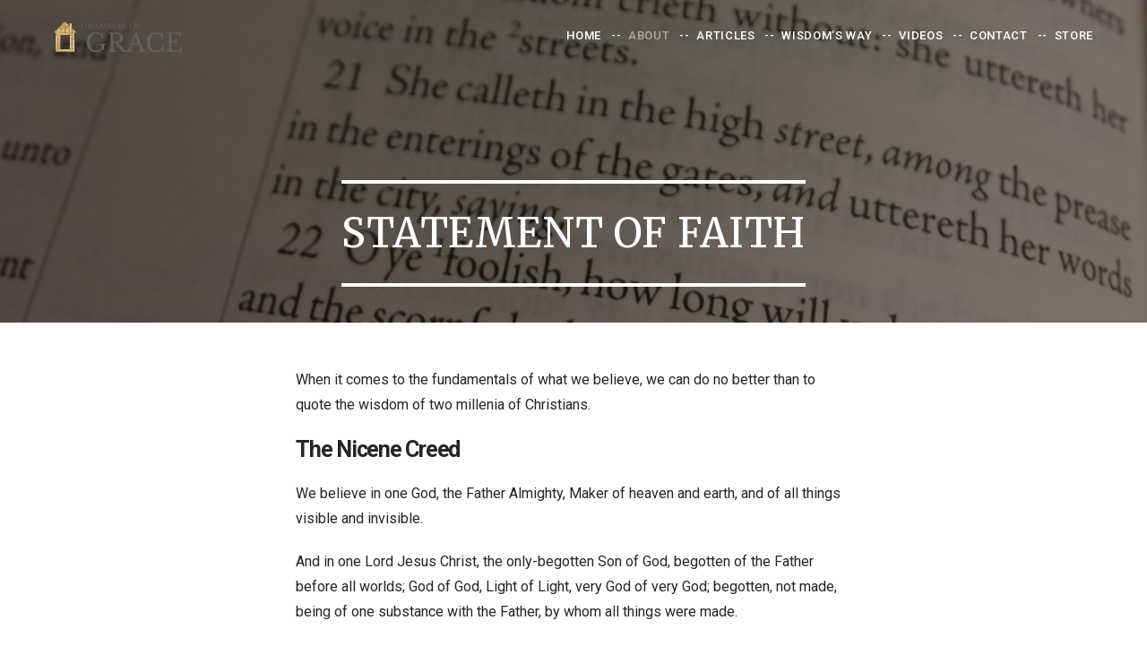

--- FILE ---
content_type: text/html; charset=utf-8
request_url: https://www.google.com/recaptcha/api2/anchor?ar=1&k=6Le5W-EUAAAAAH-eZ9rdaeqBS9yTBxMRn2RRYuYn&co=aHR0cHM6Ly93d3cuZ3JhbW1hcm9mZ3JhY2UuY29tOjQ0Mw..&hl=en&v=N67nZn4AqZkNcbeMu4prBgzg&size=invisible&anchor-ms=20000&execute-ms=30000&cb=ru1fcfn0hcc
body_size: 48824
content:
<!DOCTYPE HTML><html dir="ltr" lang="en"><head><meta http-equiv="Content-Type" content="text/html; charset=UTF-8">
<meta http-equiv="X-UA-Compatible" content="IE=edge">
<title>reCAPTCHA</title>
<style type="text/css">
/* cyrillic-ext */
@font-face {
  font-family: 'Roboto';
  font-style: normal;
  font-weight: 400;
  font-stretch: 100%;
  src: url(//fonts.gstatic.com/s/roboto/v48/KFO7CnqEu92Fr1ME7kSn66aGLdTylUAMa3GUBHMdazTgWw.woff2) format('woff2');
  unicode-range: U+0460-052F, U+1C80-1C8A, U+20B4, U+2DE0-2DFF, U+A640-A69F, U+FE2E-FE2F;
}
/* cyrillic */
@font-face {
  font-family: 'Roboto';
  font-style: normal;
  font-weight: 400;
  font-stretch: 100%;
  src: url(//fonts.gstatic.com/s/roboto/v48/KFO7CnqEu92Fr1ME7kSn66aGLdTylUAMa3iUBHMdazTgWw.woff2) format('woff2');
  unicode-range: U+0301, U+0400-045F, U+0490-0491, U+04B0-04B1, U+2116;
}
/* greek-ext */
@font-face {
  font-family: 'Roboto';
  font-style: normal;
  font-weight: 400;
  font-stretch: 100%;
  src: url(//fonts.gstatic.com/s/roboto/v48/KFO7CnqEu92Fr1ME7kSn66aGLdTylUAMa3CUBHMdazTgWw.woff2) format('woff2');
  unicode-range: U+1F00-1FFF;
}
/* greek */
@font-face {
  font-family: 'Roboto';
  font-style: normal;
  font-weight: 400;
  font-stretch: 100%;
  src: url(//fonts.gstatic.com/s/roboto/v48/KFO7CnqEu92Fr1ME7kSn66aGLdTylUAMa3-UBHMdazTgWw.woff2) format('woff2');
  unicode-range: U+0370-0377, U+037A-037F, U+0384-038A, U+038C, U+038E-03A1, U+03A3-03FF;
}
/* math */
@font-face {
  font-family: 'Roboto';
  font-style: normal;
  font-weight: 400;
  font-stretch: 100%;
  src: url(//fonts.gstatic.com/s/roboto/v48/KFO7CnqEu92Fr1ME7kSn66aGLdTylUAMawCUBHMdazTgWw.woff2) format('woff2');
  unicode-range: U+0302-0303, U+0305, U+0307-0308, U+0310, U+0312, U+0315, U+031A, U+0326-0327, U+032C, U+032F-0330, U+0332-0333, U+0338, U+033A, U+0346, U+034D, U+0391-03A1, U+03A3-03A9, U+03B1-03C9, U+03D1, U+03D5-03D6, U+03F0-03F1, U+03F4-03F5, U+2016-2017, U+2034-2038, U+203C, U+2040, U+2043, U+2047, U+2050, U+2057, U+205F, U+2070-2071, U+2074-208E, U+2090-209C, U+20D0-20DC, U+20E1, U+20E5-20EF, U+2100-2112, U+2114-2115, U+2117-2121, U+2123-214F, U+2190, U+2192, U+2194-21AE, U+21B0-21E5, U+21F1-21F2, U+21F4-2211, U+2213-2214, U+2216-22FF, U+2308-230B, U+2310, U+2319, U+231C-2321, U+2336-237A, U+237C, U+2395, U+239B-23B7, U+23D0, U+23DC-23E1, U+2474-2475, U+25AF, U+25B3, U+25B7, U+25BD, U+25C1, U+25CA, U+25CC, U+25FB, U+266D-266F, U+27C0-27FF, U+2900-2AFF, U+2B0E-2B11, U+2B30-2B4C, U+2BFE, U+3030, U+FF5B, U+FF5D, U+1D400-1D7FF, U+1EE00-1EEFF;
}
/* symbols */
@font-face {
  font-family: 'Roboto';
  font-style: normal;
  font-weight: 400;
  font-stretch: 100%;
  src: url(//fonts.gstatic.com/s/roboto/v48/KFO7CnqEu92Fr1ME7kSn66aGLdTylUAMaxKUBHMdazTgWw.woff2) format('woff2');
  unicode-range: U+0001-000C, U+000E-001F, U+007F-009F, U+20DD-20E0, U+20E2-20E4, U+2150-218F, U+2190, U+2192, U+2194-2199, U+21AF, U+21E6-21F0, U+21F3, U+2218-2219, U+2299, U+22C4-22C6, U+2300-243F, U+2440-244A, U+2460-24FF, U+25A0-27BF, U+2800-28FF, U+2921-2922, U+2981, U+29BF, U+29EB, U+2B00-2BFF, U+4DC0-4DFF, U+FFF9-FFFB, U+10140-1018E, U+10190-1019C, U+101A0, U+101D0-101FD, U+102E0-102FB, U+10E60-10E7E, U+1D2C0-1D2D3, U+1D2E0-1D37F, U+1F000-1F0FF, U+1F100-1F1AD, U+1F1E6-1F1FF, U+1F30D-1F30F, U+1F315, U+1F31C, U+1F31E, U+1F320-1F32C, U+1F336, U+1F378, U+1F37D, U+1F382, U+1F393-1F39F, U+1F3A7-1F3A8, U+1F3AC-1F3AF, U+1F3C2, U+1F3C4-1F3C6, U+1F3CA-1F3CE, U+1F3D4-1F3E0, U+1F3ED, U+1F3F1-1F3F3, U+1F3F5-1F3F7, U+1F408, U+1F415, U+1F41F, U+1F426, U+1F43F, U+1F441-1F442, U+1F444, U+1F446-1F449, U+1F44C-1F44E, U+1F453, U+1F46A, U+1F47D, U+1F4A3, U+1F4B0, U+1F4B3, U+1F4B9, U+1F4BB, U+1F4BF, U+1F4C8-1F4CB, U+1F4D6, U+1F4DA, U+1F4DF, U+1F4E3-1F4E6, U+1F4EA-1F4ED, U+1F4F7, U+1F4F9-1F4FB, U+1F4FD-1F4FE, U+1F503, U+1F507-1F50B, U+1F50D, U+1F512-1F513, U+1F53E-1F54A, U+1F54F-1F5FA, U+1F610, U+1F650-1F67F, U+1F687, U+1F68D, U+1F691, U+1F694, U+1F698, U+1F6AD, U+1F6B2, U+1F6B9-1F6BA, U+1F6BC, U+1F6C6-1F6CF, U+1F6D3-1F6D7, U+1F6E0-1F6EA, U+1F6F0-1F6F3, U+1F6F7-1F6FC, U+1F700-1F7FF, U+1F800-1F80B, U+1F810-1F847, U+1F850-1F859, U+1F860-1F887, U+1F890-1F8AD, U+1F8B0-1F8BB, U+1F8C0-1F8C1, U+1F900-1F90B, U+1F93B, U+1F946, U+1F984, U+1F996, U+1F9E9, U+1FA00-1FA6F, U+1FA70-1FA7C, U+1FA80-1FA89, U+1FA8F-1FAC6, U+1FACE-1FADC, U+1FADF-1FAE9, U+1FAF0-1FAF8, U+1FB00-1FBFF;
}
/* vietnamese */
@font-face {
  font-family: 'Roboto';
  font-style: normal;
  font-weight: 400;
  font-stretch: 100%;
  src: url(//fonts.gstatic.com/s/roboto/v48/KFO7CnqEu92Fr1ME7kSn66aGLdTylUAMa3OUBHMdazTgWw.woff2) format('woff2');
  unicode-range: U+0102-0103, U+0110-0111, U+0128-0129, U+0168-0169, U+01A0-01A1, U+01AF-01B0, U+0300-0301, U+0303-0304, U+0308-0309, U+0323, U+0329, U+1EA0-1EF9, U+20AB;
}
/* latin-ext */
@font-face {
  font-family: 'Roboto';
  font-style: normal;
  font-weight: 400;
  font-stretch: 100%;
  src: url(//fonts.gstatic.com/s/roboto/v48/KFO7CnqEu92Fr1ME7kSn66aGLdTylUAMa3KUBHMdazTgWw.woff2) format('woff2');
  unicode-range: U+0100-02BA, U+02BD-02C5, U+02C7-02CC, U+02CE-02D7, U+02DD-02FF, U+0304, U+0308, U+0329, U+1D00-1DBF, U+1E00-1E9F, U+1EF2-1EFF, U+2020, U+20A0-20AB, U+20AD-20C0, U+2113, U+2C60-2C7F, U+A720-A7FF;
}
/* latin */
@font-face {
  font-family: 'Roboto';
  font-style: normal;
  font-weight: 400;
  font-stretch: 100%;
  src: url(//fonts.gstatic.com/s/roboto/v48/KFO7CnqEu92Fr1ME7kSn66aGLdTylUAMa3yUBHMdazQ.woff2) format('woff2');
  unicode-range: U+0000-00FF, U+0131, U+0152-0153, U+02BB-02BC, U+02C6, U+02DA, U+02DC, U+0304, U+0308, U+0329, U+2000-206F, U+20AC, U+2122, U+2191, U+2193, U+2212, U+2215, U+FEFF, U+FFFD;
}
/* cyrillic-ext */
@font-face {
  font-family: 'Roboto';
  font-style: normal;
  font-weight: 500;
  font-stretch: 100%;
  src: url(//fonts.gstatic.com/s/roboto/v48/KFO7CnqEu92Fr1ME7kSn66aGLdTylUAMa3GUBHMdazTgWw.woff2) format('woff2');
  unicode-range: U+0460-052F, U+1C80-1C8A, U+20B4, U+2DE0-2DFF, U+A640-A69F, U+FE2E-FE2F;
}
/* cyrillic */
@font-face {
  font-family: 'Roboto';
  font-style: normal;
  font-weight: 500;
  font-stretch: 100%;
  src: url(//fonts.gstatic.com/s/roboto/v48/KFO7CnqEu92Fr1ME7kSn66aGLdTylUAMa3iUBHMdazTgWw.woff2) format('woff2');
  unicode-range: U+0301, U+0400-045F, U+0490-0491, U+04B0-04B1, U+2116;
}
/* greek-ext */
@font-face {
  font-family: 'Roboto';
  font-style: normal;
  font-weight: 500;
  font-stretch: 100%;
  src: url(//fonts.gstatic.com/s/roboto/v48/KFO7CnqEu92Fr1ME7kSn66aGLdTylUAMa3CUBHMdazTgWw.woff2) format('woff2');
  unicode-range: U+1F00-1FFF;
}
/* greek */
@font-face {
  font-family: 'Roboto';
  font-style: normal;
  font-weight: 500;
  font-stretch: 100%;
  src: url(//fonts.gstatic.com/s/roboto/v48/KFO7CnqEu92Fr1ME7kSn66aGLdTylUAMa3-UBHMdazTgWw.woff2) format('woff2');
  unicode-range: U+0370-0377, U+037A-037F, U+0384-038A, U+038C, U+038E-03A1, U+03A3-03FF;
}
/* math */
@font-face {
  font-family: 'Roboto';
  font-style: normal;
  font-weight: 500;
  font-stretch: 100%;
  src: url(//fonts.gstatic.com/s/roboto/v48/KFO7CnqEu92Fr1ME7kSn66aGLdTylUAMawCUBHMdazTgWw.woff2) format('woff2');
  unicode-range: U+0302-0303, U+0305, U+0307-0308, U+0310, U+0312, U+0315, U+031A, U+0326-0327, U+032C, U+032F-0330, U+0332-0333, U+0338, U+033A, U+0346, U+034D, U+0391-03A1, U+03A3-03A9, U+03B1-03C9, U+03D1, U+03D5-03D6, U+03F0-03F1, U+03F4-03F5, U+2016-2017, U+2034-2038, U+203C, U+2040, U+2043, U+2047, U+2050, U+2057, U+205F, U+2070-2071, U+2074-208E, U+2090-209C, U+20D0-20DC, U+20E1, U+20E5-20EF, U+2100-2112, U+2114-2115, U+2117-2121, U+2123-214F, U+2190, U+2192, U+2194-21AE, U+21B0-21E5, U+21F1-21F2, U+21F4-2211, U+2213-2214, U+2216-22FF, U+2308-230B, U+2310, U+2319, U+231C-2321, U+2336-237A, U+237C, U+2395, U+239B-23B7, U+23D0, U+23DC-23E1, U+2474-2475, U+25AF, U+25B3, U+25B7, U+25BD, U+25C1, U+25CA, U+25CC, U+25FB, U+266D-266F, U+27C0-27FF, U+2900-2AFF, U+2B0E-2B11, U+2B30-2B4C, U+2BFE, U+3030, U+FF5B, U+FF5D, U+1D400-1D7FF, U+1EE00-1EEFF;
}
/* symbols */
@font-face {
  font-family: 'Roboto';
  font-style: normal;
  font-weight: 500;
  font-stretch: 100%;
  src: url(//fonts.gstatic.com/s/roboto/v48/KFO7CnqEu92Fr1ME7kSn66aGLdTylUAMaxKUBHMdazTgWw.woff2) format('woff2');
  unicode-range: U+0001-000C, U+000E-001F, U+007F-009F, U+20DD-20E0, U+20E2-20E4, U+2150-218F, U+2190, U+2192, U+2194-2199, U+21AF, U+21E6-21F0, U+21F3, U+2218-2219, U+2299, U+22C4-22C6, U+2300-243F, U+2440-244A, U+2460-24FF, U+25A0-27BF, U+2800-28FF, U+2921-2922, U+2981, U+29BF, U+29EB, U+2B00-2BFF, U+4DC0-4DFF, U+FFF9-FFFB, U+10140-1018E, U+10190-1019C, U+101A0, U+101D0-101FD, U+102E0-102FB, U+10E60-10E7E, U+1D2C0-1D2D3, U+1D2E0-1D37F, U+1F000-1F0FF, U+1F100-1F1AD, U+1F1E6-1F1FF, U+1F30D-1F30F, U+1F315, U+1F31C, U+1F31E, U+1F320-1F32C, U+1F336, U+1F378, U+1F37D, U+1F382, U+1F393-1F39F, U+1F3A7-1F3A8, U+1F3AC-1F3AF, U+1F3C2, U+1F3C4-1F3C6, U+1F3CA-1F3CE, U+1F3D4-1F3E0, U+1F3ED, U+1F3F1-1F3F3, U+1F3F5-1F3F7, U+1F408, U+1F415, U+1F41F, U+1F426, U+1F43F, U+1F441-1F442, U+1F444, U+1F446-1F449, U+1F44C-1F44E, U+1F453, U+1F46A, U+1F47D, U+1F4A3, U+1F4B0, U+1F4B3, U+1F4B9, U+1F4BB, U+1F4BF, U+1F4C8-1F4CB, U+1F4D6, U+1F4DA, U+1F4DF, U+1F4E3-1F4E6, U+1F4EA-1F4ED, U+1F4F7, U+1F4F9-1F4FB, U+1F4FD-1F4FE, U+1F503, U+1F507-1F50B, U+1F50D, U+1F512-1F513, U+1F53E-1F54A, U+1F54F-1F5FA, U+1F610, U+1F650-1F67F, U+1F687, U+1F68D, U+1F691, U+1F694, U+1F698, U+1F6AD, U+1F6B2, U+1F6B9-1F6BA, U+1F6BC, U+1F6C6-1F6CF, U+1F6D3-1F6D7, U+1F6E0-1F6EA, U+1F6F0-1F6F3, U+1F6F7-1F6FC, U+1F700-1F7FF, U+1F800-1F80B, U+1F810-1F847, U+1F850-1F859, U+1F860-1F887, U+1F890-1F8AD, U+1F8B0-1F8BB, U+1F8C0-1F8C1, U+1F900-1F90B, U+1F93B, U+1F946, U+1F984, U+1F996, U+1F9E9, U+1FA00-1FA6F, U+1FA70-1FA7C, U+1FA80-1FA89, U+1FA8F-1FAC6, U+1FACE-1FADC, U+1FADF-1FAE9, U+1FAF0-1FAF8, U+1FB00-1FBFF;
}
/* vietnamese */
@font-face {
  font-family: 'Roboto';
  font-style: normal;
  font-weight: 500;
  font-stretch: 100%;
  src: url(//fonts.gstatic.com/s/roboto/v48/KFO7CnqEu92Fr1ME7kSn66aGLdTylUAMa3OUBHMdazTgWw.woff2) format('woff2');
  unicode-range: U+0102-0103, U+0110-0111, U+0128-0129, U+0168-0169, U+01A0-01A1, U+01AF-01B0, U+0300-0301, U+0303-0304, U+0308-0309, U+0323, U+0329, U+1EA0-1EF9, U+20AB;
}
/* latin-ext */
@font-face {
  font-family: 'Roboto';
  font-style: normal;
  font-weight: 500;
  font-stretch: 100%;
  src: url(//fonts.gstatic.com/s/roboto/v48/KFO7CnqEu92Fr1ME7kSn66aGLdTylUAMa3KUBHMdazTgWw.woff2) format('woff2');
  unicode-range: U+0100-02BA, U+02BD-02C5, U+02C7-02CC, U+02CE-02D7, U+02DD-02FF, U+0304, U+0308, U+0329, U+1D00-1DBF, U+1E00-1E9F, U+1EF2-1EFF, U+2020, U+20A0-20AB, U+20AD-20C0, U+2113, U+2C60-2C7F, U+A720-A7FF;
}
/* latin */
@font-face {
  font-family: 'Roboto';
  font-style: normal;
  font-weight: 500;
  font-stretch: 100%;
  src: url(//fonts.gstatic.com/s/roboto/v48/KFO7CnqEu92Fr1ME7kSn66aGLdTylUAMa3yUBHMdazQ.woff2) format('woff2');
  unicode-range: U+0000-00FF, U+0131, U+0152-0153, U+02BB-02BC, U+02C6, U+02DA, U+02DC, U+0304, U+0308, U+0329, U+2000-206F, U+20AC, U+2122, U+2191, U+2193, U+2212, U+2215, U+FEFF, U+FFFD;
}
/* cyrillic-ext */
@font-face {
  font-family: 'Roboto';
  font-style: normal;
  font-weight: 900;
  font-stretch: 100%;
  src: url(//fonts.gstatic.com/s/roboto/v48/KFO7CnqEu92Fr1ME7kSn66aGLdTylUAMa3GUBHMdazTgWw.woff2) format('woff2');
  unicode-range: U+0460-052F, U+1C80-1C8A, U+20B4, U+2DE0-2DFF, U+A640-A69F, U+FE2E-FE2F;
}
/* cyrillic */
@font-face {
  font-family: 'Roboto';
  font-style: normal;
  font-weight: 900;
  font-stretch: 100%;
  src: url(//fonts.gstatic.com/s/roboto/v48/KFO7CnqEu92Fr1ME7kSn66aGLdTylUAMa3iUBHMdazTgWw.woff2) format('woff2');
  unicode-range: U+0301, U+0400-045F, U+0490-0491, U+04B0-04B1, U+2116;
}
/* greek-ext */
@font-face {
  font-family: 'Roboto';
  font-style: normal;
  font-weight: 900;
  font-stretch: 100%;
  src: url(//fonts.gstatic.com/s/roboto/v48/KFO7CnqEu92Fr1ME7kSn66aGLdTylUAMa3CUBHMdazTgWw.woff2) format('woff2');
  unicode-range: U+1F00-1FFF;
}
/* greek */
@font-face {
  font-family: 'Roboto';
  font-style: normal;
  font-weight: 900;
  font-stretch: 100%;
  src: url(//fonts.gstatic.com/s/roboto/v48/KFO7CnqEu92Fr1ME7kSn66aGLdTylUAMa3-UBHMdazTgWw.woff2) format('woff2');
  unicode-range: U+0370-0377, U+037A-037F, U+0384-038A, U+038C, U+038E-03A1, U+03A3-03FF;
}
/* math */
@font-face {
  font-family: 'Roboto';
  font-style: normal;
  font-weight: 900;
  font-stretch: 100%;
  src: url(//fonts.gstatic.com/s/roboto/v48/KFO7CnqEu92Fr1ME7kSn66aGLdTylUAMawCUBHMdazTgWw.woff2) format('woff2');
  unicode-range: U+0302-0303, U+0305, U+0307-0308, U+0310, U+0312, U+0315, U+031A, U+0326-0327, U+032C, U+032F-0330, U+0332-0333, U+0338, U+033A, U+0346, U+034D, U+0391-03A1, U+03A3-03A9, U+03B1-03C9, U+03D1, U+03D5-03D6, U+03F0-03F1, U+03F4-03F5, U+2016-2017, U+2034-2038, U+203C, U+2040, U+2043, U+2047, U+2050, U+2057, U+205F, U+2070-2071, U+2074-208E, U+2090-209C, U+20D0-20DC, U+20E1, U+20E5-20EF, U+2100-2112, U+2114-2115, U+2117-2121, U+2123-214F, U+2190, U+2192, U+2194-21AE, U+21B0-21E5, U+21F1-21F2, U+21F4-2211, U+2213-2214, U+2216-22FF, U+2308-230B, U+2310, U+2319, U+231C-2321, U+2336-237A, U+237C, U+2395, U+239B-23B7, U+23D0, U+23DC-23E1, U+2474-2475, U+25AF, U+25B3, U+25B7, U+25BD, U+25C1, U+25CA, U+25CC, U+25FB, U+266D-266F, U+27C0-27FF, U+2900-2AFF, U+2B0E-2B11, U+2B30-2B4C, U+2BFE, U+3030, U+FF5B, U+FF5D, U+1D400-1D7FF, U+1EE00-1EEFF;
}
/* symbols */
@font-face {
  font-family: 'Roboto';
  font-style: normal;
  font-weight: 900;
  font-stretch: 100%;
  src: url(//fonts.gstatic.com/s/roboto/v48/KFO7CnqEu92Fr1ME7kSn66aGLdTylUAMaxKUBHMdazTgWw.woff2) format('woff2');
  unicode-range: U+0001-000C, U+000E-001F, U+007F-009F, U+20DD-20E0, U+20E2-20E4, U+2150-218F, U+2190, U+2192, U+2194-2199, U+21AF, U+21E6-21F0, U+21F3, U+2218-2219, U+2299, U+22C4-22C6, U+2300-243F, U+2440-244A, U+2460-24FF, U+25A0-27BF, U+2800-28FF, U+2921-2922, U+2981, U+29BF, U+29EB, U+2B00-2BFF, U+4DC0-4DFF, U+FFF9-FFFB, U+10140-1018E, U+10190-1019C, U+101A0, U+101D0-101FD, U+102E0-102FB, U+10E60-10E7E, U+1D2C0-1D2D3, U+1D2E0-1D37F, U+1F000-1F0FF, U+1F100-1F1AD, U+1F1E6-1F1FF, U+1F30D-1F30F, U+1F315, U+1F31C, U+1F31E, U+1F320-1F32C, U+1F336, U+1F378, U+1F37D, U+1F382, U+1F393-1F39F, U+1F3A7-1F3A8, U+1F3AC-1F3AF, U+1F3C2, U+1F3C4-1F3C6, U+1F3CA-1F3CE, U+1F3D4-1F3E0, U+1F3ED, U+1F3F1-1F3F3, U+1F3F5-1F3F7, U+1F408, U+1F415, U+1F41F, U+1F426, U+1F43F, U+1F441-1F442, U+1F444, U+1F446-1F449, U+1F44C-1F44E, U+1F453, U+1F46A, U+1F47D, U+1F4A3, U+1F4B0, U+1F4B3, U+1F4B9, U+1F4BB, U+1F4BF, U+1F4C8-1F4CB, U+1F4D6, U+1F4DA, U+1F4DF, U+1F4E3-1F4E6, U+1F4EA-1F4ED, U+1F4F7, U+1F4F9-1F4FB, U+1F4FD-1F4FE, U+1F503, U+1F507-1F50B, U+1F50D, U+1F512-1F513, U+1F53E-1F54A, U+1F54F-1F5FA, U+1F610, U+1F650-1F67F, U+1F687, U+1F68D, U+1F691, U+1F694, U+1F698, U+1F6AD, U+1F6B2, U+1F6B9-1F6BA, U+1F6BC, U+1F6C6-1F6CF, U+1F6D3-1F6D7, U+1F6E0-1F6EA, U+1F6F0-1F6F3, U+1F6F7-1F6FC, U+1F700-1F7FF, U+1F800-1F80B, U+1F810-1F847, U+1F850-1F859, U+1F860-1F887, U+1F890-1F8AD, U+1F8B0-1F8BB, U+1F8C0-1F8C1, U+1F900-1F90B, U+1F93B, U+1F946, U+1F984, U+1F996, U+1F9E9, U+1FA00-1FA6F, U+1FA70-1FA7C, U+1FA80-1FA89, U+1FA8F-1FAC6, U+1FACE-1FADC, U+1FADF-1FAE9, U+1FAF0-1FAF8, U+1FB00-1FBFF;
}
/* vietnamese */
@font-face {
  font-family: 'Roboto';
  font-style: normal;
  font-weight: 900;
  font-stretch: 100%;
  src: url(//fonts.gstatic.com/s/roboto/v48/KFO7CnqEu92Fr1ME7kSn66aGLdTylUAMa3OUBHMdazTgWw.woff2) format('woff2');
  unicode-range: U+0102-0103, U+0110-0111, U+0128-0129, U+0168-0169, U+01A0-01A1, U+01AF-01B0, U+0300-0301, U+0303-0304, U+0308-0309, U+0323, U+0329, U+1EA0-1EF9, U+20AB;
}
/* latin-ext */
@font-face {
  font-family: 'Roboto';
  font-style: normal;
  font-weight: 900;
  font-stretch: 100%;
  src: url(//fonts.gstatic.com/s/roboto/v48/KFO7CnqEu92Fr1ME7kSn66aGLdTylUAMa3KUBHMdazTgWw.woff2) format('woff2');
  unicode-range: U+0100-02BA, U+02BD-02C5, U+02C7-02CC, U+02CE-02D7, U+02DD-02FF, U+0304, U+0308, U+0329, U+1D00-1DBF, U+1E00-1E9F, U+1EF2-1EFF, U+2020, U+20A0-20AB, U+20AD-20C0, U+2113, U+2C60-2C7F, U+A720-A7FF;
}
/* latin */
@font-face {
  font-family: 'Roboto';
  font-style: normal;
  font-weight: 900;
  font-stretch: 100%;
  src: url(//fonts.gstatic.com/s/roboto/v48/KFO7CnqEu92Fr1ME7kSn66aGLdTylUAMa3yUBHMdazQ.woff2) format('woff2');
  unicode-range: U+0000-00FF, U+0131, U+0152-0153, U+02BB-02BC, U+02C6, U+02DA, U+02DC, U+0304, U+0308, U+0329, U+2000-206F, U+20AC, U+2122, U+2191, U+2193, U+2212, U+2215, U+FEFF, U+FFFD;
}

</style>
<link rel="stylesheet" type="text/css" href="https://www.gstatic.com/recaptcha/releases/N67nZn4AqZkNcbeMu4prBgzg/styles__ltr.css">
<script nonce="SAtYN1sUYqYll4dq3Nvtuw" type="text/javascript">window['__recaptcha_api'] = 'https://www.google.com/recaptcha/api2/';</script>
<script type="text/javascript" src="https://www.gstatic.com/recaptcha/releases/N67nZn4AqZkNcbeMu4prBgzg/recaptcha__en.js" nonce="SAtYN1sUYqYll4dq3Nvtuw">
      
    </script></head>
<body><div id="rc-anchor-alert" class="rc-anchor-alert"></div>
<input type="hidden" id="recaptcha-token" value="[base64]">
<script type="text/javascript" nonce="SAtYN1sUYqYll4dq3Nvtuw">
      recaptcha.anchor.Main.init("[\x22ainput\x22,[\x22bgdata\x22,\x22\x22,\[base64]/[base64]/[base64]/[base64]/[base64]/UltsKytdPUU6KEU8MjA0OD9SW2wrK109RT4+NnwxOTI6KChFJjY0NTEyKT09NTUyOTYmJk0rMTxjLmxlbmd0aCYmKGMuY2hhckNvZGVBdChNKzEpJjY0NTEyKT09NTYzMjA/[base64]/[base64]/[base64]/[base64]/[base64]/[base64]/[base64]\x22,\[base64]\\u003d\\u003d\x22,\x22IGTCvsKzwp0Gwq8MI8KJwpXCix0yw7DDpMO0FDrCpzoXw5dCw47DhMOFw5YHwoTCjlA6w5Ukw4k1bGzChsOHC8OyNMOQH8Kbc8KJCn1wUBBCQ0TCpMO8w57CgG1KwrBHwrHDpsORTMK/[base64]/ZsOOYMKSFTrDm8OAwrDCrVhbJsKvSFIvwofDmsK/EcKhZsKKwohwwrLCuiYkwrc3T3/DvG85w4U3E2vCs8OhZBd+eFbDiMOwUi7CogHDvRBEdhJewoXDq33DjWFDwrPDlj0Mwo0MwrE2GsOgw7xdE0LDn8KDw71wPhAtPMOQw5fDqmstIiXDmi3CuMOewq9/[base64]/MsOkw5HCkjTDmD7CmC7CiWVOwoVkSndsw6zCmsKJdBLDncOEw7bCsVFzwokow7HDvhHCrcKuMcKBwqLDkcKRw4DCn17Dj8O3wrFnI07Dn8KlwqfDiDxsw6hXKT/DhDliSsOew5LDgGZcw7p6LWvDp8KtSHJgY0M8w43CtMOMS17DrSBXwq0uw7TCqcOdTcKsPsKEw69fw6tQOcKIwo7CrcKqeDbCkl3Dlx82wqbCqwRKGcKySDxaBHZQwovCsMK7OWR3cA/CpMKIwqRNw5rCpsOJYcOZTsKAw5TCgj9HK1fDoCYKwq4Lw6bDjsOmfx5hwrzConNxw6jCp8OaD8OlV8KFRAp/w5rDkzrCsGPConFDc8Kqw6BtQzEbwpVCfibCnh0KesKtwobCrxFRw6fCgDfCtsOHwqjDiArDvcK3MMKow5/CoyPDgMOuwozCnGfChT9QwrQFwocaD3/Co8Oxw4fCosK0e8O0JQLCrcO+Zjwew7QtQh7DuTrCtQw7A8OiRHTDjFbCkcKiwqnClsKhZ2YFwrrDm8KzwoEKw7o4w7vDllLCgcKUw7xRw70yw4RCwqBcBsKuGVDDsMOXwpfDu8KCKcKbw5bDvEc0XsOebn/CvHdNYsKHG8O5w6NAcFptwqUPwpvCqcOmSFfDo8KfK8OPOsOqw7HCrw9JfsKbwrp2IHHDuw/[base64]/ClF9BKFXCnF/DoX3Cl8OzYRbCpsK7MBxAwqbDjMKEwrZHasKmw4Q2w4ouwqsdFiVgMMKVw7JLwqrCvHHDjsK4JAzChB3DncKHwq59bkRyaAvCrsOFM8KPVcKGfcO6w7Y2wpfDlcOGAsO+woVAOcO3AXrDo2RlwojCi8OOwpgew5jCo8KFwqYBesOcQsKeCMKiesOvHQvDqAJHw6V/[base64]/[base64]/Dr8OFw7vDkwjDnS53GzdibsK0wp8iNcOqw6VywrxdG8KQwrnDsMOdw6wzw7fCmQxnGDXCgMOCw7pzeMKNw57DosKtw5zCljAxwqRbaAANeV4Jw6tfwpFEw7RWFMK6OcOew47DmxpJH8OBw63DhcOZE3tvw6/CknzDhknDuzfCqcKxUCx7F8O7ZsOJw4B4w5LCiVLCisOOw4nCvsO6w7s1V09vcMOPdQPCncOJPg4fw5cjwo3DusOfw5LCmcOXwrPCqB9Dw4PChMK/woxgwrfDqhZWwpbDgsKTw6J5wrk3BcK4M8OGw4vDiGhHbwVRwqvDscOlwrLCo1XDl3fDtwbCp1PCvTrDuVAIwr4FcC/Ci8Ktw6bCssKMwrBOOmLCssK0w5/Dn0d5GcKgw6jClwVzwotdBlQBwqAqCnnDrEUfw4wCFGp1wqLCoXo4w6tnPcO1KCrDmWzDgsOjw6/CjcOcRsK/wrhjwprCg8KIw6paCcOaw6PCgMKpG8OtSDfDrsKVCj/DkmBZHcK1wpjCo8O6QcKsUcK8wpPDnlrDizXCtRzCiSzDgMOCEDhTw5AzwrfCv8KnenHDtCLCjCUtw6zDqsKQNcOFwrwaw6Rmwr3CmMOSdMOpC0LCmsKrw5DDnSPCn0fDn8KXw7lJK8OpTXw/RMKNO8KdLsOkGGAbNsKQwrMBFHjCqsKHbsOlw5Uew6sSdX5yw6ZEwojDt8KgccOPwrQMw7XDocKFwovDkloGd8KywqXDkXnDmsObw7cfwplVwrrDgsOMwrbCvWt4w4ZNwrB/w6/ChhTDvmxkSyZQD8Kjw74RTcOewq/DmWfDlsKZw4FjZMK7cjfCvcO1MBIxEzE8wqgnwqsHTxjCvsOze07DhMKaBXAdwrlRIcOlw6LCsQbCiQ/Csy7CqcK2wr7CusK1XsKEE2vCqkARw7VdMcOVw5sdw5QIIMOcDzrDicKxOMOaw5/CoMKoAFoUJMOiwo/DkDAvwrnCiV7DmsO0AsOQST3DjBvCpjrCkMOndWTCrDhvwqxyDl5yC8KHw7lCLcK9w73Csk/CrmjDlcKFw7zDvzlRwo3Do0ZTb8OGwpTDhjTCgz9fw4/ClXkLwoPCm8KqT8OnQMKAw7HChX9TVyLCu359wqEzWgTClQs2woPCjcK7REs9wpxjwpZmwqVEw45qc8OIHsO9w7Bjwo1XGU3DlFYIGMOLwqDCnjF+wpgfw6XDtMOcHsKpP8OpH2QmwpQjwpLCqcOqfsKVBl1uHsOiNxfDghTDm0/Dq8KsbsO9wocBJMOUw43CgVsBw6TCuMOANcKCwpzColHClXtXwr0vw6E+wqFuwqwew7t7EsK6UcKIw7DDocOlA8K4OSTDnhI1W8OOwrDDs8O/w51rS8OGLMOvwqnDocOITGhawoHCtlnDh8KBG8OpwojClwvCsC5VT8OIOxl5MMOqw79pw7o6wqrCncOgLA5bw6jCgQ/DiMOlbyVSw6jCsSDCp8KAwqbDqXLDlxwhIkXDiiYQOsKuwofCpwnDtMK1FiLDqS13DmJmesKYR23CtMOzwqhowqUOwrt3LsO5w6bDr8OEwqbDp2HCo0QmKsKHNcOXNVHCusOWaQgWdcKjTT8MBjDDoMOAwpTCsXbDkMOUw50sw5AEwpwZwo5/ZAvCnsOTFcOCDMOcLsOzWsKtwrEQwpF5NRtZaksIw5/Dq2PDiHlRwonCo8OzKAEWJy7Dk8OJATdWGsKRDWrChcKtGh4Nwp5lwpHCusOCUGXCjzzDg8K+woXCgsKvGzvCgXLCq3/[base64]/TDDDhG8wCQkAGcOwDRTCjcK2wqsdQiJeUAHDvcK4NsOfQcKFwqTDvcKjGWDDvTPDuV8lwrDDusOMVTrCpwYOOn/DlXlyw4wCPMOPPBXDiTzDh8KWSkQ3TVrCjgA/w5EcSkIuwo5AwoI5dHjDhsO6wqjDik8ibsK5NsKeU8Ozf1wWC8KHLcKVw7oIw5nCqiFgaBHCiBAmMcKCA2V6LSQ8G2cvWRbCs1nDpULDrCg/wpohw6hOZcKkOFQ2GsKQw7jCkMKNw57Csn1Vw4IbWcKBdsOCVUjCvH13w4l6NUHDnQDCpMOUw7LDnG90aBrDtWtbZsKCw61BLRk7dU1WYFtlCG/CoUzCgMKkGBDDl1HDmEXDvF3DoC/DhmfCkgrCgsKzE8KXCBXDkcOIWRYVAjwBfHnCmDttTgNKNsKFw5bDvMOEX8OPYcOIbsKHZGgkfndIw4nCmcO2NUVvw5XDm3XCjMO6w5HDlG/CuF4xw5RHwrgHDsKswoTDt1IuwpbDvH3ChcOECsKyw64tPMOtVCRFIsK/w6hAwpLDhzXDlMOUwoDDqsKZwrtAw7TCklPCrcK8M8OxwpfClMOewrrDsXXCgFM6a0fCgXYKw6ALwqLCrhnDjsOiw7bDmH9cBcKrwo/Do8KSLMOBwrwhw63DvcOgw4rDqsO/w7PCrcObOgR5VDIYw7dKK8OlccKwcCJndC5/w7fDncO2wplzwqPDuCwowq0ZwqPCuD7CiRN7wpTDiRLCm8KecQRkVQnCkcKzVsO5woo3UMKMwrHCsx3DiMK0HcOtISDCiCsKwpvCnAvDjjlqScKzwrbDvwvCjsOtD8OadXE4csOlw7wlJnfCgWDCjVtpNMOsOMOIwrrDqirDlsOrYjXCtjPChmJlXMKRwqTDgw3Ch0/[base64]/DrF5gMQZcNMOUWywcw4VlNcO4w45hwpNcZxYsw7Ivw4XDh8O1MMOXw7fCng3Do1kuZlfDqsKyDBhbw7PClRrCgsOLwrQwSXXDqMO2LW3CncOQNFABX8KZf8Klw65iAXDDr8O7w5bDlXLCqMKlJMOZN8KRfsOhVBEPMMKYwrTDiV0Dwrk2JQvDli7DvGrDuMOZNAoCw6/[base64]/w4wyUMKUeMObw5BKHhtiwqEYPCjCj2ZOQ8KEWTwKUMKGwpHCnDp6P8KQRMKFEcOUEijCtHDChsOHw5/CgcKKwpPDlcOHZcK5wrMNdsKvwqwbwpXCiXgbwqtpw6/[base64]/DvMKhF1NdKRvDm8OowpkuMMKSwo/CsMOVw4fDvjA5RSfCvMO8wr/DlQUPw5DCvcOxwqx0wrzDjMKHw6XCj8K+Um1twprDhQLDi0A+w73CgcK0wrA3MMK3w7NXBcKmwoABCMKpwpXCh8KLRsOaNcKgw5PCg27DrcK3wqQyQcO3FMK1cMOgw4/CpMO7O8OHQS/DqhoMw79Vw7zDicO3GcOMH8OvFsOFFG0kVhbCkTrClMKEGxoRw6szw7PCmk9hH13CryNaU8OpAMO9w5/Cu8ORwr/CqlXCp1XDmklSw4jCqDbCnsOLwoLDhSbCr8K1woRQw4RNw6NRwrUeai7CmCnCpmFmw77DmAV+IMOcw6QTwp58LcKgw6HCk8OQDcK9wqnDnSrCqTTCugrDq8KkJjMWwrZUQHwGwqXConQcEALCncKDM8KsOlPDj8KASMOycMK7TUPDpTzCosOhbFoof8OISMKRwqzCrj/DvW1Bwo3Di8OdIMOJw5LCmnrDssODw73Dt8K7BcO0wqfDmTRTw6ZOKMKsw6/[base64]/Cv8KXw5F4wpI0wpXCvsOHwp3CnVxOUSFsw5AKF1YRfivDqcKawrF2D0tneW8Pwr3Cl2jDi0nDhyzCiCTDssKRbhANw4bDgjoHw5rClcO5UT7Dv8OjL8K5wrVqRcKXw6F4NgTDtivCjlnDsBtxwotTw4F+UcKxw68+wrp/FkZow6vDtWrDiQAgwr9hUDHDhsKXMxBawqt3fsKJRMK/[base64]/[base64]/w5TChy81w6F3wo3Doi4Tw4wcWANFLsOXwrkCwoY8w4Y0CgR0w68twpJ/S2MQG8Orw6TDkmNKw5tMeTYKYFvDjsKjw5V4TsOxCMOFJ8OmH8Kcw7HDlDILw5jDgsK3MMKewrJ+GsOWDAIJLxB4wqAyw6FCFMK0dEDDj1xWd8OtwrvCisKLw6ImXB3Dp8OQEERNNMO7wqLCjsKPwpnCncOew5PCosKCw7/Ctg1eb8KKw4ozcz5Ww6rDjgPCucO8w5DDvMOhasO3wqzCrcKdwo/CuChfwqh1X8OSwpl4wotlw7bDr8O5CGXDkk/DmQhxwpkVO8KLwo7DrsKcOcOjw4/CssK1w6hDOnbDi8KwwrvCvcOPfXnDgV95w4zDmnA6w7fCmCzCmlEDI1x1ZsKNDkluB27Do1nDrMOhwqbCrcOJK0jCm1PDoTcXeRHCocKOw5xww5cFwpB0wp9HYD7CrFbDiMOCe8OsJsO3QT88w53CjkgJw4/CiGXCvMOlbcOpYRvCoMOFwrLDisKEw7Miw5PCosKUwqLCkFBOwqp6FUvDjMOTw6DCr8KHeSNXPgcyw604RsKvwrNGZcOxwqnDrsK4wp7DrcKww7Nlw5vDlMOfw6JnwptOwq7CvlMpW8K/PkQuw77Ds8KWwo1Yw58Ew6HDojwXesKjEMO8NEM7BVRFODcdehTCoTXDlibCmMObwpUBwprDjMO/YGA/cTkZwrViOsO/wo/[base64]/DvcKZEMK+UBvDssO2LEpfMHAff8OuYXUVwowjNcKNw5vDlFBcEzHCuB/ChDwwecKSwqlcV0I1RT/Cj8Oqw4EyNMOxScOqWEdvw6JTw67CkSDCh8OHw5XDs8OEwobDjhwpw6nCkmsZw57Dp8KDeMOXw5vDosKFI2nDocKgF8OqB8KCw5MjEcOsc1jDqcKtIwfDq8OQwofDo8OeO8KGw5fDml/ClMOeDMKtwqImCCLDnMOFC8OtwrJwwpZnw6prM8K0Vl91wqtow49ZOsOhw4vDkyxZIcO4fwB/wrXDl8OHwqEzw64aw7ITwrXCtsKpbcOuT8O7w6p1w7rClyPCvcKCGzl2E8OpFcOgDXNEXTnDn8OyXMKhw5QsN8KFwoBvwptLwqRoZcKQwpTCtcO3wq4uZsK2f8OsQz/Dr8KAwrXDs8K0wr7ChnJvDMKxwp7Dq3Urw5bCvMO/VsOowrvCnMOxVi0Uw5rCj2A/wrbDlcKYQlsuVMOFZDbDtcOOwrTCjlxSDMKJUn7Dk8K/[base64]/[base64]/[base64]/CkVZBwrN3w63CuC8bwpLCvkdEwoLDqsKVMAQ5AcKww6hpLkDDo03DmsKMwrEhwrfCt1bDt8K3w7BNYAsnwroYw6rCp8KaR8K6wqjCusKywqF+w4bDn8ORwqsMOsK6w6QKw4rCqSIHCAxGw5/[base64]/Co8KRUsKOwqXCocOKEcK2AiDDsUVawpUzdS/DnnEmLMKBw7zDuDjDnmxMI8O/BX7CrC/DhcOhZ8Kvw7XDgVsgQ8OyZ8O/w7gsworDtGnDlEE3w6vCp8K4e8ONJ8OFw4dMw7tMS8O4GBEjw5EiMkfCm8Ksw4FTQsO4wpDDgh1Ed8OLw67DnMO/w6XCmWIAZ8K5McKqwpMmB3Idw70dwprDhMO1wqsyXn7Cm1zDhMKVwpJYwrpDwr/[base64]/bsORwpfDl2wBw5cGwrXDi0l8esOCYhNsw7bClC3CmsOIfcOmQMOvw4jCv8OjSsKqwpbDncOowo4RY00KwojCk8K0w6pCQcObecKJwoxZZcOrwqxVw7vCscK0fsOTw7zDn8K8ECDCmg/DosKsw5rCmMKDUH8iH8OtXsOZwoglwq8wEnMxCyl6woPCiE7Cs8KCfgvCl2PClFIBEHvDuR5CLsK0WcOxTk7CjFPDssKGwqRowrMUAj/CuMK1w6oaI2XDoibDqXdfGMO5w5zDhzobw6bCocOka14Rw6PCmcO7Vl/DvDE4w415XcK0XsKlw5PDhnHDucKBwp7ChcKaw6FrK8Ozw43ChRsWwprDlcORJHPDgggeNhnCv3bDncO5w7NZDznDh2DDrsOLwqMmwpnCllLDsSIlwr/CpSLCl8OiGVIqNlHCmjXDv8OXwrfCocKRKWvCk1vDr8OKb8OEw6zCsh9sw48/H8OMR1R6acO7wosCwpXDkDxsaMKYXRJ4w6nCqsKHwofDnsKCwqLCjsKNw5sTFMKbwq19wqPCjMKWBGM/w5/CgMK/w77CusKaZ8Kpw7YcBHtKw6IPwo9+IlR+w5o+BcKhw7gpDibCuCQnRiXCssOYwpTDkMOOwphBP2LCkQrCrGLDu8OXN2vCuCvCpcKow7cfwq/[base64]/CMKAwrXCrMOoKCXCpG4xw6nCkcOlw6vClsOwZFbDsXTDu8KZwoQXWC3CssOcw4zDm8KHLsKEw7shNHDDvE5XAUjDt8O8K0HDqGbDj1l/wrdRByDCtlZ2w6nCr1A/[base64]/[base64]/wrHDpcK4w6bCm8KKVsKfN38nLcKsPm4fwrPDq8OJw6XCvsO7w7ULw5pRMMO5wp/DlALDrkk/[base64]/CmAsMJcOjUwsrM8ODw4BNwqdnw4rDssOCAkViwoEjZsOIwpBtw7vCqWLDklfCg0ITw5nCq2pxw79wOxfCs1fDvcOMP8OAHTMUecOVS8ONM2vDhjTCosKXVD/Dn8O8wrjChA0HA8OgRsOLw4AMfsKQw5/Cpg89w67Cp8OYehPDlxPCt8Khw6DDvDnCkWwMVcKkNhvDq1zClsOSw78UTsObdhM7GsKAw7HCuHHDscKmGMKHw6/Ds8KGw5gXTAHDtx3DsC4Ewr8Fwr7DksKTw4LCusKzw7XDnwZ1ScK7eU0xfUTDuGIpwprDul7Ck0zCnMO4wqFiw5s2D8KofsKAYMK/w7N7aErDkcKmw6ldR8OzY0TDqcKGwqjDgcK1US7DpBI4QsKdw5HCl2HCqVPCrhvCpMOeM8Osw64lA8O0MlMqNMOIw6XCqMOYwpZ0TnTDm8Ouw6vComHDki7DkVg7CsObS8OAwr3CnMOjwrbDjQDCssKwfsKiMmXDusK/wotIR2nDnh/CtMKyYRZ+w7FTw7pPw7RPw6nCm8OVf8Oyw47DnMOYfSkawpcMw4QdbcO0B1xrwo0Jwq7CtcOIdh1WKcOFwqjCqcOYw7HDmhE+W8OfC8KHbBo+U27CjVgFwq/DksO+wr7CnsKyw7PDh8K4wpFoworDlDgHwo8bRjdnRcKJw4vDoz7CpA3CrQlPw4nCjMKVLWHCozhHd0vDsmHCqlIMwqlVw4HDpcKpw6nDtE/DvMKjw6vCuMOew5tLO8OSDsOlNhtRMGYIQMOmw4N+wrohwp0Qw5xsw7Rvw7F2wq7DnMOcW3FTwq5sJyTCpcKBXcKiw5bCtMKxe8K6SHrDmmfCpMKCazzCn8KSwr/Cv8OAYcO/UMKqHsKYF0fDk8OYbkwXwpdGbsOow5AdwqzDicKnDBdVwpIwb8KlRMKBTCPDl1/Cv8KfNcOwDcOoVMKlF0xPw6Q3wrZ7w6NbZ8Oqw7bCtmPDtMO4w7XCqsKWw57Cv8KDw63CusOew7DDlRJzSC9JbsKAwo85fXrCoS/DvzDCv8KaDcKAw4F+YcOrLsKiUcKcSEt1J8O4Ckp8C0bCsx3DlgRrBcOBw6LDl8Oaw4gYTEHDsGxnwqXDsCXDhEVxwqzChcKPDiPCmxDCscO8MjLDk3DCtsO2HcORXcKpw5TDp8KbwrU5w5zCgcOoWAfCnz/[base64]/DhsKHCcKFAnhLGjVIWcKnEsK6McOROkIzw6TChFHCtsO8csKKwqfCu8OCwpJAVMKswp/Cl3/CscKpwo3CkxNRwrNzwqvCuMK3w57DiVPDu057wr3CncKdw7Q6wrfDiTYOw6PCnWt/[base64]/wpHCrk3DqSjCuMKywoIfw4lEOzxLYcOxwq7DgisFw5XCki1Bwq/CpGAHw50Qw7Jxw60Lw6LCpMOGOcOJwpJURE1gw47Cn2fCocK3bS5LwpfCtj5lH8KNCgY6BjpBPsObwp7Dh8KUYcKkw4DDmzvDjSXDvTF2w4vDrBLDqULCusOIXAV4wqDDvTDCiinCtsKLEgEJJMOow6sMA0jDmsO1w6DDmMKcW8ORw4M8bDpjRXPCrn/ChcOKD8OMaUjCkDFfasKcw49aw7BHw7zCm8OmwpfCncK+CMObbjLDssOEwpLDuVpkwrQvacKXw7Z3fMOkNXbDkn/CvTQlPMK/UV7Dn8K2wqjCiyrDuzjCi8KqWCtpwpDCnT7Cr0HCshhYfMKRSsOWP0bCvcKkwo3DvMK4XSHCgi8WGcOTCcOpwqp7w77Cs8OcNcO5w4jCsDHDuC/[base64]/CmFjDmAbCnBkIYB0AwprCpBnDjcKtCDgPIxnDo8KMRCPDpxnDlg/[base64]/CnhoHwocWwqxFwq7DogpDScK3w7HDq8OkaA8RWsKdwqgkw63CuVMSwoLDtMOWwr/CosKVwojCnsK1NcKJw79nwr4Qw758w43Dv2snw5zDuVnDqGTDpUxOTsOzwpUTwpovUsOEwrLDuMOGV2jCuxJqXznCsMOXHsK1wp/DizbCmnFFQcKDwqh6w7BWJXYqw5LDg8KjTMOQTcKUwoF5wqjDhVDDjMK7FS3DuQfDtcOfw7VyYAvDnUlgwpkOw68pP0PDrcK0w45KBE3CtMKgYynDmmc2wrDChzzCqFbCvhUgwoDDvhTDvgJ/JU5Rw7bCkQrCmcKVUi1mb8OLDV7ClsOgw7DDowDCjcK3fWd6w4RzwrNXeSnCoizDs8OLw48lw6/CggLDnh0nwovDnRgdB2c4wqEswpTDtsOjw7Ypw4ZKO8OTdXQbIxRVWXbCr8KMw4cQwo0bw6vDmcO1PcKCWsK4O0/CoEfDqcOjfCM/[base64]/Cq3oxwo/DgFxoKsO/wrdSw7/DvUrCtk8TwpzCo8Kww7LChsKOw4kHRlFcAUXCsBF/b8KXW2bDiMK9aQRcRcOnwrc/ACY6bsOXw7nDswTDlsOdSMO1WsO0E8KZw7haSSYEVQsTXlBywoDCqRlwCnh0wr9mw7grwp3Dt3lVEzwRFDjCqsKrw4pwaxQmL8OkwrjDqBrDncOeUTHDvHl0SyBswqPCphETwqg+QWfCq8OkwrnCrFTDnQ/DszJew7TCh8KAwoE0w4FJYVbChcKOw6vClcOQXsOEDMO5wpFXw4ocIh3DgMKpworCiiM6WyvCksO6fMO3w6FRw7vDuldpScKJJMK3QmXCuGA6D3/DolvDjMO9wrs5N8KRYMKmwpxiN8KJfMOGw6XCiCTClsKsw4EDWsOHcysYIsOjw4XCqcOBw43DgH98w4U4wqPCv1xdLjonwpTChGbDsE9MbTQfa0l9w6PDiwN8DlBldsKjw5Ytw6PCjsOfWMOuwqN1G8KwEcKWaVhtw4zDqgPDrMKEwqTCqV/Dm3vCthgUYAMNZCszUMK7w6ZowowGEDgVw7HCoD5Bw4DChGFowpcgLFHDlHQgw6/CssKOwq1pEH/CrUXDo8OZFMKnwp3DiWAnHsOmwrLDosKMPXB4wrHClMKUZcOzwqzDrzvDtnMyc8K2wpvDj8O+ZcKhwp5Rw4I3CXTCscKxPgdBAR7CjGnDrcKIw4jDmMOow6rCqsOLNMKYwqrDoQXDghXDjlocwrDDtsO9QsK6P8KXHEJfwow8wq0AdhrCnyRIwprDly/Cp31ewqDDryTDuXBqw6jDjnsgw4pMw7jDpivDrxh1w5LDhWx9KiotUnDDjzMLMMOmTHfCjMOMYcOywrZQHcKpworCpMOSw4TCqQ/CjFQPIyA6EXQ/w4rDihdhciLClXZUwq7CscOgw4oyEsO9wrXDmkIzIsKzGinCnmDDhnM/wrnDh8KCbCQaw57CkhDDo8OKA8KwwodKwrsNwosbVcOCQMO/w5DDqsOPH3VPwovDoMK3w5Y6TcOIw53CgCvCtsOQw4U4w6zDrsONwqvDoMKEwpDDh8Oxw6UKw4nDucOAM24GYcOlwonDqMOdwoouAgZuwr10fFDCnAvDqsOOw57CicKGfcKeYSLDt3Qrwq4Fw6tzwqHCkifCs8OUPBXDtx/CvcKlwpfDhUXDlRrCg8KrwoR+CybCjEEKwqd8w4Fyw754CsOIUhtIwrvDn8KXw4HCr3/DkQ7DpzrCu0bCoUdnZ8OoEHl1JsKAwoLDsiw+w6vCqy7Dq8ONBsK+IUbDh8Otwr/CoC3DqUIAw7/CqA0pb09Pwr14SsO3BsKVw4PCsETCs0zCm8KTdsK8NSBQb0ETw4/Cp8OGw6rCr3gdXQrDr0UgV8OhKS9LRUTDkXzDjH0EwpYVw5dyYsK2w6U2w6UOw65mLcOMe1cfIB7CoVTCpB8jeQNkVgDDvMOpwoo5w47ClMO+w79NwoHCjMK7ChFQwqTCsiXCkVJVLMOfUsK5w4fDmcKgwrbDrcOlU3/Cm8OOX0HCv2BTVHQqwotxwpUkw4XCrsKIwo/CscKlwqUPGTLDmQMnwrPCq8O5URJzw6F1w51GwqjChMOUw4LDi8OcWyRHwoI5wpRoRATDusKpw6AQw7ttwpdiNhTCtcKNcxkmVWzChsKZF8K7w7PDisOeLcKaw4wEZcK4wqZKw6DCpMKmfj5Kwol2woJww7s5wr/CpsKzUMKiw5B7ehbCozMLw5ImVhwCwrUyw7rDt8OUwqfDj8KEw6QSwp9AMkDDqMKRwpLDi2PChsOfa8Ktw6LCl8KHdcKPMMOQcHfDjMKhSSnDgMKFFsKGbm3CocKnWsOCw6sIRsKfw7HDtHUuwpdneQs9wrbDlk/[base64]/DrBk/[base64]/KDXDkcO0ecK3w4HCjgDDiMKbfQwBKcK2Wjc9VsOGLhfDrgIhEcOrw5PCk8KXNEnDpkvCosOGw4TCpcKHZ8Kww6bCtx3CoMKHw7lgwoMEQg/DnBNBwrpdwrtqP3hcwpHCvcKMN8OuelrCh08AwqPDj8Odw4TDvmFCw6jDi8KpQsKPbjoFbgfDjVIgRMKKwoHDkU4WNmZydSjCkFbDlD4IwqY2a1rCsBbDlGt9GMO+w6fCg0HDh8OfBVoZw6UjU1JDwqLDt8O8w7gvwr8Ew6Fdwo7CtwwrWnvCoGwZScK9GMKVwr/[base64]/CuxhvNsOyw6Abw45Sw4HDghbDjxN0CMKbw4cvw68ew4oSecKpeWfDmMKRw54JaMKTSMK0ckvDlcKSBSUEw4FiwojCsMOJSTXCtsOyXMODSsKMT8OQTsKVGMODwpXClzF/wrdBesO6FMKsw7l5w7lPZ8K5asO7YMOWLsKLwrw/JzPDq0LDrcOJw7rDs8OvRcO6w6DDhcOQwqNKF8KNdsK+w74hwqV5wpZWwrJOwrvDrcO3w7rDqkRkZ8KQJcKiw5tDwozCvcKNw4kbRRNcw6PDoxtKAx3CilQEFsK1w5MOworCizpowr7CpgXDkcOOw5DDj8OMw4jChsKZwqFmZcK7Aw/CpsKRG8KaXcKswp8aw4LDtDQ7wqTDoSV0w53DoCJ+cCLDvWXCisOSwojDhcO0w79APiUPw4XDv8KfSsKNw4thw6fCscO0wqfDgsKLOMOiwr/[base64]/CkVvCtC7DjgLDh2LCtcOow454wrB3w6ZSWiHDnMO8w4DCpcKvwr7CsVTDu8Kxw4ERJRg8wrcdw6UgFAjCgMKJwqoPwq18bw/Dr8KgPMKOUkM0wqhwOVTChsOZwqTDucOfaF7CsyHCqMOcVMKGHcKvw6DDhMKxHlhGwqPCg8OIBcKnNibCv0fCvsOTw4AMK3DDiDrCrcOrw43Dv2EJVcOgw5opw6Yyw40tYx1MOhYTw4DDtykVA8KSwoxywoRgwpXCt8KFw4/DtGARwpNPwrg4bFBXwohAwpY6w7/DsEYrw7bDt8OGw6skL8ONBcOswo0kwpzCjATDiMKIw73Dv8KrwqcKYsOHwrwOasOWwobDpsKTwrxtY8KiwotTwpLCsQvCisKlwqNTOcKoe2RGwp3CncKsIMO9fVVFZcOvw7RrU8KkdsKpw4oWbRITeMO3PsKkwpNhNMO/TsKtw54Lw4DCmjrDtsOLw47CrVHDsMOyUGTDvcK0KMKTR8OKw4TDg1lBJsKaw4fDkMKBLsKxwoMHw6zDiiYIwp1ESsOnwofDj8OXZMOwbFzCs1lNeRxgYw3CpTzDlMKRJ2xFwr/DuXpwwo/[base64]/[base64]/DvsOxw6XDsnJMw4/[base64]/bcO/w4wbwr/[base64]/DtStAecOmagjDjcOCw6cSwqbDlMOsJMKaRR/DhyfCtEFBw4PCg8Kww5BKP28LMMOhEVHCq8OSwrjDpWZHKcOSQgDDjXRjw4PChsKDczTDoG1Hw67CqR7CsgZ8D2/DlT4DGCkNHsKWw4nDqCjDs8K6bGMgwoZswp7CpWEBHMKOYxPDkhM3w5HCs0k+ScOtw6XCvzsQaxfCmsOBTWhRIR/[base64]/Cq8Kme09wQVJdRGdGwqZRw4FbwrjCpsKUwolsw6/Du0HCi2LDgjgwJsKZEgNKFsKPCsKTwpLDmcKcVWdSw6HDu8K3w4law4/[base64]/DtTnDgsOtwr4BNQoTw4oHw71pwoTCmVDDiQMRPsOQUyhMwrXCrTHCgsOBCsKnAsO/AcKyw4nDlsKpw7RhHRl/w47DssOMwrHDjcK5w4RybMK2ecOnw7NewqHCh2PCo8K/wprCmXjDgGNiFCvCp8OPw5hWw6vCnkDCjMOhIMOUHsK5w6DDisK9w55kwpTCkTTCqcKWw5PCjmzCl8ODJsO7DsORbBjDtcKDasKxG2tYwrFiw7jDu13Dn8O6w79OwpomA3R+w4fDu8Onw4HDrcO3wpvDi8Ofw609w5gRPMKOV8Oyw7PCvMK/w4rDlMKKw5U0w77DnzIKaXd1b8OMw6Nzw6zCum3CvCbDrsOSwozDhzvCucOhwrFSw4TCjkXDtCxIw4hTG8KFR8KVZE/Dh8KhwrcwAMKLTBwrbMKVwo9rw7rCjFbDg8OAw7ACCFQnw6EWVnBUw4R5fMOwCDXDhMKxR2TCm8OQM8KbOgfClCnCsMOdw5rCrMKUKwJ/w5Qbwrs7JR9yC8OHHMKkwo3ClcK+ETvDkcORwpwBwpg7w6p7woXDp8KZMcKLw7TDr0TDqVHCu8KIPcKIbD43w4TDmcK7w5XDlj80wrrCv8Kvw7FqE8K0PcKoKcOfdlJuTcOewpjClw4DPcOae1IqAx3CjG3DhcKEF3Jdw6DDomVhwo1mIibDviNzwp/[base64]/[base64]/Dr0JZw6ZpMlbCoBPCl0fCpMKHUcOBC8KAfMO0dF53RGg5wppNF8KRw4fCpXgyw78Zw4zDlMK+T8K3w7pJw5zDsx3Cgjw3BS7Djk/CjRUTw6ggw4ppS3vCrMOXw7rCrMKKw6whw7fDtcOQw4tcwrcfEMOnA8OaSsK7QMOTwr7Cv8KTw4/ClMKbAGtgCyN1wq3DtMKhC1LDlkxOIcOBEcOkw5HCvMKIHMO1WsKawobDosO/w5vDv8OIKQ5Nw7kMwpg9LcKHP8Ouc8KWw7BFNcOsJEnCuHPDgcKiwrYRQH/CoBjDgcOCZsOId8OjEsO4w4l2LMKPMhEUXiPDgUTDh8K7w4IjIETChGVLcAA5Si8DZsOCwrzDrMKqW8KyRFpuMGrCrcOLRcOzA8KPwrkeBMOBwpNnRsKTwoJmblgHPSscXkFnbcO/EgrCuXvCgVYJw7IGwoHDlcOcF0lsw6tEeMKSwrvCjMKHw77Ck8Oew7PDiMKvDsOrwrw1wpzCq2/DjsKCY8OQTMOlSAvDqHRPw508XMOZwonDiHddwoM6ZcK8AzLCoMO3w5xvwqHChHIqw6HCpXtcw6/DtRolwp4/w6tOB2jCgMOALsOvw5IEwrPCrcK4wr7CiDbDsMKlasOcw7fDgsKTBcOgwpbCgTTDn8KTFwTDkkQzJ8OmwqLCqMO8JihRwrlwwot8RXE9BsKSwoPDnMKLw6/CqwrCt8KGw7ZGJWvCu8KJRcOfwobCsANMwrvDksOdw5x2MsOhwp1tUMKMImPCicOfIxjDoxbClmjDsAnDlcOdw6UlwrPDj3xsFzBww5DDjBzCqRxTA28mFsOSWMKgTmTDo8OMYWI/S2LDonvDh8Kuw70vwonCjsKjw7E8wqYVw5rCrF/DlcKSdwfCsxvCnzQWw7XDkMOGw65gWsK6w4XCjXQUw4LCksORwrcYw4bCtU1RF8OXbyrDtcKnNMOJw54+w4YvMELDoMKiARjCtkZYwrRpb8OmwqbDvnzCgsKjwoUIw67DsQMvwq4Ww7/DtTPDvEDDu8KNw4bCpD3DiMKtwp3Ch8KdwoEaw5zDjw1VcldJwrhoVMKgeMKZPcOJwrhISyHCuCDDhAzDsMOWMU/DssOkwqXCpzlEw7zCsMOqEyDClGcXRMKOYiHDg0kVPV9WKsO9D2U4WGnDlVHDt2PDvcKLw5vDlcOSYcOcFXjDr8KhRmhKEMK7w7ltPjXDt3oGIsKYw7jClMOAIcOSwqbCil/Do8Omw4Q6wpPDqwzDpsOowpBFwrUIwprDpMK9BMOQw7N8wqzCj2nDrxltw7zDnQ3CsjLDkMOEKMOWQ8OzCkJfwqFAwq50wpbDvilgbRQFwrBqDMKZMWUYwo/CtX0kMhPCsMKqR8OrwpZdw5zCh8O3acO/w6nDq8KYTD7Dl8OIQsOUw6PCtFRuwpZww7LDisK2enpZwoDDrxU3w57DoWDCumI7YifCoMKqw57CgTdZw5bCnMOKIhxFwrHDrSgTw6/Ct00dwqLCqcKeVsOCw5Ncw5N0esO5A0rDusKiTsKvYijCpSBOISgqIgvDuRVmHy3Cs8OaI35iw4NdwokjOX0KAcOTw6XCrm3CpcOfb0PCkcKSAygNwrsMwqBybcK2b8OcwpIfwoDCl8O4w5kcwr5ZwrAsOHjDkWnCpMKrFE1Rw5zCtSvCnsK/[base64]/CjUjCncOVwo7DmcKWWsOhwoFMc0M4cVfCmUDCnmBxw7fDhMO1BjE0C8KFwpPCnn7DrzVCw7bCuHYiQMOABVvCmwXCqMKwF8OIHRPDi8OHZ8K9Y8O6w5jCrjBqNyjDvj4/[base64]/CiBt4w7nCuMKXwqVqUltnwp7CsBXClg9Cw4nDszrDthpew7LDgy/CkGUBwpjChHXDl8OVCMOdWMK4w63DjirCvsKVCMOTSXxhwrvDv2DCr8KFwpjDv8KzWsOjwo7Do3trU8K/w7TDosKMW8O4wqfCpsKeJ8OTwodEw4YkThAmAMOhFMKQw4ZtwoEcw4NocTFnHk7DvEXDk8KPwoIzw5EhwoDDpXF+I3fCk0MuJsO4NlloUsKNO8KXwrzChMOqw73DgHYrScKOwq/[base64]/[base64]/ClUJFVgcwoDDjxDClgFJcTwmw4zDhRpVw7PCqVtrw4jDuXbDjsKjIMK4BH4zwojCl8K9wqLDpMK3w6XDrMOCwpTDnsKnwrTDsUjDlEMOw44owrLDoUnDrsKcX1RtbU02w5IjF1pFwqUeDsOrEGN3SQbCg8KDw6rDhMKSw7hzw6B/w5tgJEPDkmPDrsKHUQw/woVUVMO7esKbwrRjSMKiw44Ew4ljHWkSw7Ybw70TVMO+A1rCnTLCpCNow77Dp8K6wp7CjsKNwpTDllfDsUbChMKFO8K1wpjCnsKMPsKWw5TCuzAnwoNGOcKvw5Euwr8ww5fCpsKLbcKzw7hGw4kceHHCs8OuwrbDkEYiwoPDmMK6C8Ogwoglwo/DlXLDscKJw4/[base64]/CjMOlcxPDvMKFXQfCt8K2wqM3Bn5geSx7AxnChMOlw6DCv2XCvcO2SsKFwow0wpoibcOZw51Jw4/CmMObBcKVw4UQwpNyUsO6JcOIw4J3HsOFO8Kgwo9Nwqh0UwlTBVI2KcOTwpbDjSvDtiEmFDjDoMKvwrzClcOewqjChMORHxkfwpI0JcOvVV7DncK7wpxVwpjCgMK8FsKRwo/[base64]/[base64]/c3F/w4siwqYMwo1UwqHCmljChMOzAgsHesOuYcO3YMKDeklUwpLDuk4Jwo4HRgvDjcO0wrUie1hww5h5w5nCj8KpfcK3AjUHcn3CgcOFTMO7a8OhXXcGRW/Dq8K7R8OWw5vDjHHDrXxeYWvDsDhOcHIpw6rDnDfDlhfDlFrCg8OCwobDmMO1OMKkIsO5wo5PenVcUsOJw4jCh8KaVMOiIHBadcKMw7FUwq/Dnz1bwqjDjcOCwoJwwp10w5HClSjDoljCpFrCk8K1FsKQVDITwoTDs0bCryQycxjCpwDDscK/[base64]/DvHYMfibDjsK9N35kw5BDw70SwpjCmDRRwoXDvMKeDSE1HBBYw5UewrnDvgoVZ8OrSQYHw6/CvcOEf8OMOnPCp8OEBcKOwrvDhcOeCmhjJV1Pw7bDvCADwqHChMONwojCocKBNXPDnlxifE8Iw4vDsMK0dDgswpjDo8KMYGdAUMK/YUkZw70Kw7dQG8OBwr11woDCtDDCosO/C8KaAkI2J2kLfcK2wq0xa8O0wr5YwpIlbkI0wpjDp1lBwo/DsknDs8KDQsKmwpFyQMKFEsOqUMO4wqjDnX1mwonCp8OSwoA2w57DjMOjw47CrX7CosO4w7EhKR/[base64]/LFbCvMOpDsKzOB5iwr7CrhDCsArDhMK9w5jCicKjUnIiK8Osw785dGZ4w5jDmQUrMsK2w4XCjsOxA2HDiW96RyXDgV3DsMO/w5PCgl/DlsOawrTCrW7CizfDmkEocsOHKHkyPV3DkS14eXEOwpfDpcOnSlVpczXCjsOKwp4PIwwYRC3CtsOEw4fDisKpw4bCiCrDhsOVw5vCt256wprDvcOHwobDrMKocXvDmsK0w5Fow4cfwqvDnsOdw7Fdw7RuHAlECMOBQy/[base64]/DqQzDi1QHOB8UI1/Cihg4MDkgw70YNsO0VnpaWGnDrFJ6wphVQMOmL8O7QHAqaMODw4LCk253KMOJU8OIdMO6w6Yiw7haw7jCn3Mfwph9wpTCoiHCo8O8D3DCrV8sw5vCncOvw4NGw7Vjw7JnEcK9wrR1w7LCjU/[base64]/CqMOXwr/[base64]/DpFvDrsObwqjDjksVw7PDg8O+GjNDwovDhDnCgSHCmT/DkW1PwpcQw5gHw6pyIyVmEG95JMO4PcOdwp0Rw4DCrFVNCTojw7vDqsO/LMOBR08Cwr7DqMKTw4DDk8O8woUsw4LDvsOtP8KZw4PCqcOnYzIkw4rCqUHCliDCumLCtRXCl1jCo2kJdW0ewpJlwrvDqwhKwqnCoMOQwrjDkcO5wp8zwrQgXsOJwoVAD3Ajw6RwGMOcwqNEw7cTH1gqw6QGPyXCq8OgJQR2wrzDsg7Du8Kaw5/CjMKxw63DncK8G8OaUMKTwo4NEDV9fhrCm8KfbMOVYcKvcMKowp/CnEfDmQ/DgEEANQkvB8K2ezrCnhfDiErChMOAK8OTNsOswrISXk/DgMO/w6DDhcKLB8KTwpZVw43Du2DClQR6FH58wpDDgsOnw7PCrMKpwocUw6A/MsK5FkPCvsKew6gWwpLCinTCpWE6wonDvltdQMOqwqY\\u003d\x22],null,[\x22conf\x22,null,\x226Le5W-EUAAAAAH-eZ9rdaeqBS9yTBxMRn2RRYuYn\x22,0,null,null,null,1,[21,125,63,73,95,87,41,43,42,83,102,105,109,121],[7059694,952],0,null,null,null,null,0,null,0,null,700,1,null,0,\[base64]/76lBhn6iwkZoQoZnOKMAhnM8xEZ\x22,0,0,null,null,1,null,0,0,null,null,null,0],\x22https://www.grammarofgrace.com:443\x22,null,[3,1,1],null,null,null,1,3600,[\x22https://www.google.com/intl/en/policies/privacy/\x22,\x22https://www.google.com/intl/en/policies/terms/\x22],\x22BbsRPdDD1jWZ0i3Qn1FiOp371lFqud8taUHlCa7htXQ\\u003d\x22,1,0,null,1,1769908246853,0,0,[119,88,205],null,[230,208],\x22RC-_lq8-rsMtrRXpA\x22,null,null,null,null,null,\x220dAFcWeA4wp9PN7Sa0QWs_s3nXE4cH9Z5FEEq5YZzfwmQ3BeqBX9na4-Tad6ayT5klA158Xb3-RBzkz-zIMdnAaGsIck_AW-P8cw\x22,1769991046941]");
    </script></body></html>